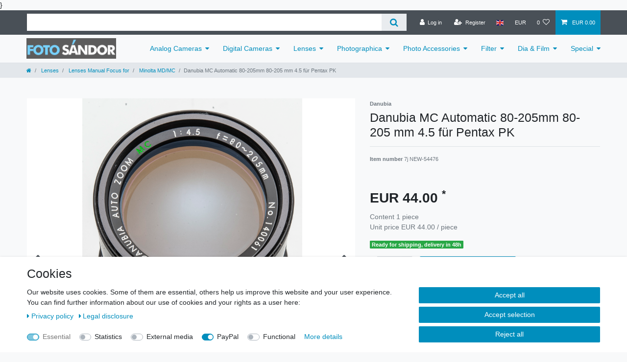

--- FILE ---
content_type: text/javascript; charset=utf-8
request_url: https://cdn03.plentymarkets.com/a0o6sxx1vkb2/plugin/5/ceres/js/dist/chunks/ceres-45.min.js?v=037a6da476eb0bfd7d396f2616f2a3dbbaa98ed3
body_size: 746
content:
(window.webpackJsonp=window.webpackJsonp||[]).push([[45],{403:function(t,a,e){"use strict";e.r(a);var s=function(){var t=this.$createElement;this._self._c;return this._m(0)};s._withStripped=!0;var i={props:{template:{default:"#vue-loading-animation",type:String}}},n=e(3),c=Object(n.a)(i,s,[function(){var t=this.$createElement,a=this._self._c||t;return a("div",{staticClass:"loading d-flex text-center"},[a("div",{staticClass:"loading-animation m-auto"},[a("div",{staticClass:"rect1 bg-appearance"}),this._v(" "),a("div",{staticClass:"rect2 bg-appearance"}),this._v(" "),a("div",{staticClass:"rect3 bg-appearance"}),this._v(" "),a("div",{staticClass:"rect4 bg-appearance"}),this._v(" "),a("div",{staticClass:"rect5 bg-appearance"})])])}],!1,null,null,null);c.options.__file="resources/js/src/app/components/pageDesign/LoadingAnimation.vue";a.default=c.exports}}]);
//# sourceMappingURL=ceres-45.min.js.map

--- FILE ---
content_type: text/javascript; charset=utf-8
request_url: https://cdn03.plentymarkets.com/a0o6sxx1vkb2/plugin/5/ceres/js/dist/chunks/ceres-17.min.js?v=037a6da476eb0bfd7d396f2616f2a3dbbaa98ed3
body_size: 2541
content:
(window.webpackJsonp=window.webpackJsonp||[]).push([[17],{334:function(t,e,r){"use strict";var s=function(){var t=this,e=t.$createElement,r=t._self._c||e;return t.shownProperties&&t.shownProperties.length?r("div",{staticClass:"small"},[r("div",{staticClass:"font-weight-bold my-1"},[t._v(t._s(t.$translate("Ceres::Template.basketAdditionalCosts"))+":")]),t._v(" "),r("ul",{staticClass:"ml-1 pl-3",attrs:{"data-testing":"order-property-list"}},t._l(t.shownProperties,(function(t){return r("order-property-value-list-item",{key:t.propertyId,attrs:{property:t}})})),1)]):t._e()};s._withStripped=!0;r(17),r(26),r(48),r(13);var a=r(1),i=function(){var t=this,e=t.$createElement,r=t._self._c||e;return r("li",[r("span",{staticClass:"d-block"},[r("strong",{class:{colon:t.showColon}},[t._v("\n            "+t._s(t.property.property.names.name)+" \n            "),t.surcharge>0?[t.isAdditionalCost||t.isTaxless?[t._v("\n                    ("+t._s(t.$translate("Ceres::Template.basketPlusAbbr"))+" "+t._s(t._f("currency")(t.surcharge))+")\n                ")]:[t._v("\n                    ("+t._s(t.$translate("Ceres::Template.basketIncludeAbbr"))+" "+t._s(t._f("currency")(t.surcharge))+")\n                ")]]:t._e()],2),t._v(" "),r("span",["file"===t.property.property.valueType?r("span",[r("a",{attrs:{href:t._f("fileUploadPath")(t.property.property.value),target:"_blank"}},[r("i",{staticClass:"fa fa-external-link",attrs:{"aria-hidden":"true"}}),t._v("\n                    "+t._s(t._f("fileName")(t.property.property.value))+"\n                ")])]):"empty"!==t.property.property.valueType?r("span",[t._v(t._s(t.property.property.value))]):t._e()])])])};i._withStripped=!0;var n=r(73),o={name:"order-property-value-list-item",props:{property:{required:!0,type:Object}},computed:{surcharge:function(){return this.$options.filters.propertySurcharge([this.property],this.property.propertyId)},isAdditionalCost:function(){return Object(n.b)(this.property)},isTaxless:function(){return!Object(n.a)(this.property)&&App.useVariationOrderProperties},showColon:function(){return this.property&&this.property.property.value&&"empty"!==this.property.property.valueType}}},l=r(3),p=Object(l.a)(o,i,[],!1,null,null,null);p.options.__file="resources/js/src/app/components/item/OrderPropertyValueListItem.vue";var u={name:"order-property-value-list",components:{OrderPropertyValueListItem:p.exports},props:{basketItem:{required:!0,type:Object}},computed:{shownProperties:function(){var t=this,e=[];return this.basketItem.variation.data.properties.forEach((function(r){var s=t.basketItem.basketItemOrderParams.find((function(t){return parseInt(t.propertyId)===r.propertyId}));Object(a.c)(s)&&("selection"===s.type?r.property.value=r.property.selectionValues[s.value].name:r.property.value=s.value),(Object(a.c)(s)||t.isPropertyWithAdditionalCosts(r))&&e.push(r)})),e}},methods:{isPropertyWithAdditionalCosts:function(t){return t.property&&t.property.isShownAtCheckout&&t.property.isShownAsAdditionalCosts&&!t.property.isOderProperty}}},c=Object(l.a)(u,s,[],!1,null,null,null);c.options.__file="resources/js/src/app/components/item/OrderPropertyValueList.vue";e.a=c.exports},378:function(t,e,r){"use strict";r.r(e);var s=function(){var t=this,e=t.$createElement,r=t._self._c||e;return r("div",{attrs:{id:"add-item-to-basket-overlay"}},[r("div",{staticClass:"modal fade"},[r("div",{staticClass:"modal-dialog",attrs:{role:"document"}},[t.basketItem?r("div",{staticClass:"modal-content"},[r("div",{staticClass:"modal-header"},[r("div",{staticClass:"modal-title h5"},[t._v(t._s(t.$translate("Ceres::Template.singleItemAdded")))]),t._v(" "),t._m(0),t._v(" "),r("button",{staticClass:"close ml-0 pl-1",attrs:{type:"button","data-dismiss":"modal","aria-label":t.$translate("Ceres::Template.closeIcon")}},[r("span",{attrs:{"aria-hidden":"true"}},[t._v("×")])])]),t._v(" "),r("div",{staticClass:"modal-body"},[r("div",{staticClass:"row is-table-row"},[r("div",{staticClass:"col-md-4",staticStyle:{"min-height":"80px"}},[r("img",{staticClass:"img-fluid mx-auto",staticStyle:{"max-height":"140px"},attrs:{src:t.imageUrl,alt:t.imageAlternativeText||t.itemName,title:t.itemName}})]),t._v(" "),r("div",{staticClass:"col-md-8"},[r("p",[r("strong",[t._v(t._s(t.itemName))]),t._v(" "),r("br"),t._v(" "),t.countAdditionalBasketItems>0?r("span",[t._v(t._s(t.$translate("Ceres::Template.basketItemOverlayAdditionalCount",{count:t.countAdditionalBasketItems})))]):t._e()]),t._v(" "),r("p",{staticClass:"small"},[r("strong",[r("span",{staticClass:"text-muted"},[t._v(t._s(t.basketItem.quantity)+" x ")]),t._v(" "),r("span",[t._v(t._s(t._f("currency")(t.price)))])])]),t._v(" "),t._l(t.variation.attributes,(function(e){return r("p",{staticClass:"small"},[r("strong",[t._v(t._s(e.attribute.names.name))]),t._v(":\n                                "),r("span",[t._v(t._s(e.value.names.name))])])})),t._v(" "),r("order-property-value-list",{attrs:{"basket-item":t.basketItem}})],2)])]),t._v(" "),r("div",{staticClass:"modal-footer"},[r("a",{directives:[{name:"waiting-animation-infinite",rawName:"v-waiting-animation-infinite"}],staticClass:"btn btn-outline-primary btn-medium mr-2",attrs:{href:t.urls.basket,rel:"nofollow"}},[r("i",{staticClass:"fa fa-shopping-cart",attrs:{"aria-hidden":"true"}}),t._v("\n                        "+t._s(t.$translate("Ceres::Template.singleItemBasket"))+"\n                    ")]),t._v(" "),r("a",{directives:[{name:"waiting-animation-infinite",rawName:"v-waiting-animation-infinite"}],staticClass:"btn btn-primary btn-medium",attrs:{href:t.urls.checkout,rel:"nofollow"}},[r("i",{staticClass:"fa fa-arrow-right",attrs:{"aria-hidden":"true"}}),t._v("\n                        "+t._s(t.$translate("Ceres::Template.singleItemCheckout"))+"\n                    ")])]),t._v(" "),t._t("extendOverlayButtons")],2):t._e()])])])};s._withStripped=!0;r(34),r(26),r(28),r(7),r(5),r(51),r(17),r(52);var a=r(1),i=r(20),n=r(334);function o(t,e){var r=Object.keys(t);if(Object.getOwnPropertySymbols){var s=Object.getOwnPropertySymbols(t);e&&(s=s.filter((function(e){return Object.getOwnPropertyDescriptor(t,e).enumerable}))),r.push.apply(r,s)}return r}function l(t){for(var e=1;e<arguments.length;e++){var r=null!=arguments[e]?arguments[e]:{};e%2?o(Object(r),!0).forEach((function(e){p(t,e,r[e])})):Object.getOwnPropertyDescriptors?Object.defineProperties(t,Object.getOwnPropertyDescriptors(r)):o(Object(r)).forEach((function(e){Object.defineProperty(t,e,Object.getOwnPropertyDescriptor(r,e))}))}return t}function p(t,e,r){return e in t?Object.defineProperty(t,e,{value:r,enumerable:!0,configurable:!0,writable:!0}):t[e]=r,t}var u=r(66),c=r(6),m={name:"add-item-to-basket-overlay",components:{OrderPropertyValueList:n.a},props:{defaultTimeToClose:{type:Number,default:15}},data:function(){return{price:0,basketItem:null,countAdditionalBasketItems:0}},mounted:function(){var t=this;"overlay"===App.config.basket.addItemToBasketConfirm&&(c.listen("AfterBasketItemUpdate",(function(e){var r=e.basketItems[0];if(!t.isBasketItemQuantityUpdate){var s=t.basketItems.find((function(t){return t.id===r.id}))||{};t.showItem(s)}})),c.listen("AfterBasketItemAdd",(function(e){t.showItem(e.basketItems[0],e.basketItems.length-1)})))},computed:l(l({},Object(i.e)({basketItems:function(t){return t.basket.items},isBasketItemQuantityUpdate:function(t){return t.basket.isBasketItemQuantityUpdate}})),{},{isLastBasketEntrySet:function(){return!Object(a.e)(this.basketItem)},variation:function(){return this.basketItem&&this.basketItem.variation?this.basketItem.variation.data:null},itemName:function(){return this.isLastBasketEntrySet?this.$options.filters.itemName(this.variation):""},imageUrl:function(){if(this.isLastBasketEntrySet){var t=this.$options.filters.itemImages(this.variation.images,"urlPreview");return this.$options.filters.itemImage(t)}return""},imageAlternativeText:function(){if(this.isLastBasketEntrySet){var t=this.$options.filters.itemImages(this.variation.images,"urlPreview");return this.$options.filters.itemImageAlternativeText(t)}return""},urls:function(){return{basket:App.urls.basket,checkout:App.urls.checkout}}}),methods:{showItem:function(t,e){this.basketItem=t,this.countAdditionalBasketItems=e,this.price=t.price,u.findModal(document.getElementById("add-item-to-basket-overlay")).setTimeout(1e3*this.defaultTimeToClose).show()}}},d=r(3),v=Object(d.a)(m,s,[function(){var t=this.$createElement,e=this._self._c||t;return e("span",{staticClass:"text-muted ml-auto"},[e("span",{staticClass:"timer"}),this._v("s")])}],!1,null,null,null);v.options.__file="resources/js/src/app/components/basket/AddItemToBasketOverlay.vue";e.default=v.exports}}]);
//# sourceMappingURL=ceres-17.min.js.map